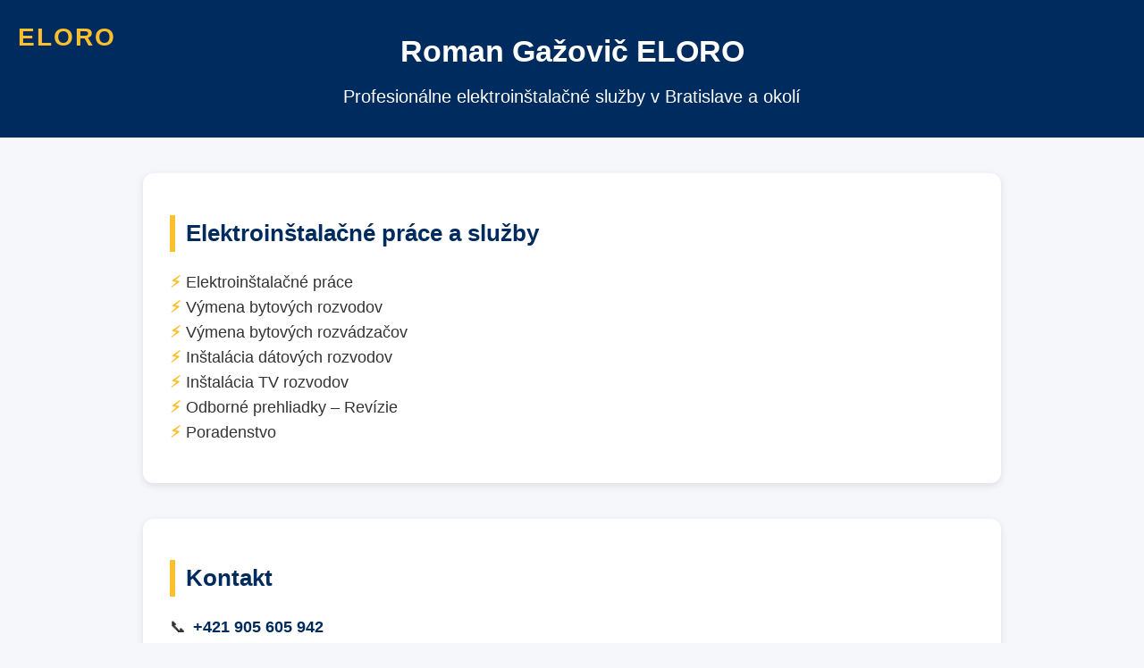

--- FILE ---
content_type: text/html
request_url: http://www.eloro.sk/?utm_source=azet.sk&utm_medium=profil&utm_campaign=azet-katalog
body_size: 1512
content:
<!DOCTYPE html>
<html lang="sk">
<head>
  <meta charset="UTF-8">
  <meta name="viewport" content="width=device-width, initial-scale=1">
  <title>Roman Gažovič ELORO – Elektrikár Bratislava</title>
  <style>
    :root {
      --primary: #002b5e;
      --accent: #fbc02d;
      --background: #f5f7fa;
      --text: #333;
    }

    * {
      box-sizing: border-box;
    }

    body {
      font-family: 'Segoe UI', Tahoma, Geneva, Verdana, sans-serif;
      background-color: var(--background);
      margin: 0;
      padding: 0;
      color: var(--text);
      font-size: 18px;
      line-height: 1.6;
    }

    header {
      background-color: var(--primary);
      color: white;
      padding: 30px 20px;
      text-align: center;
      position: relative;
    }

    .logo {
      position: absolute;
      top: 20px;
      left: 20px;
      font-size: 28px;
      font-weight: bold;
      color: var(--accent);
      letter-spacing: 2px;
    }

    header h1 {
      margin: 0;
      font-size: 34px;
    }

    header p {
      margin: 8px 0 0;
      font-size: 20px;
    }

    main {
      max-width: 1000px;
      margin: 40px auto;
      padding: 0 20px;
    }

    section {
      background-color: white;
      border-radius: 12px;
      padding: 25px 30px;
      margin-bottom: 40px;
      box-shadow: 0 3px 10px rgba(0,0,0,0.1);
    }

    h2 {
      color: var(--primary);
      font-size: 26px;
      border-left: 6px solid var(--accent);
      padding-left: 12px;
      margin-bottom: 20px;
    }

    ul {
      list-style: none;
      padding-left: 0;
      font-size: 18px;
    }

    ul li::before {
      content: "⚡ ";
      color: var(--accent);
      font-weight: bold;
    }

    .contact-info a {
      color: var(--primary);
      text-decoration: none;
      font-weight: bold;
    }

    .contact-info p {
      font-size: 18px;
      margin: 12px 0;
    }

    .contact-info p::before {
      margin-right: 8px;
    }

    .contact-info p.phone::before {
      content: "📞";
    }

    .contact-info p.email::before {
      content: "📧";
    }

    footer {
      background-color: #ddd;
      padding: 20px;
      text-align: center;
      font-size: 16px;
      color: #555;
    }

    /* RESPONSIVE DESIGN */
    @media (max-width: 768px) {
      header {
        padding: 50px 20px 30px;
      }

      .logo {
        position: static;
        display: block;
        text-align: center;
        margin-bottom: 10px;
        font-size: 24px;
      }

      header h1 {
        font-size: 26px;
      }

      header p {
        font-size: 16px;
      }

      h2 {
        font-size: 22px;
      }

      section {
        padding: 20px;
      }

      ul li {
        font-size: 17px;
      }

      .contact-info p {
        font-size: 17px;
      }

      footer {
        font-size: 14px;
      }
    }

    @media (max-width: 480px) {
      body {
        font-size: 16px;
      }

      .logo {
        font-size: 20px;
      }

      header h1 {
        font-size: 22px;
      }

      header p {
        font-size: 14px;
      }

      h2 {
        font-size: 20px;
      }
    }
  </style>
</head>
<body>

  <header>
    <div class="logo">ELORO</div>
    <h1>Roman Gažovič ELORO</h1>
    <p>Profesionálne elektroinštalačné služby v Bratislave a okolí</p>
  </header>

  <main>
    <section>
      <h2>Elektroinštalačné práce a služby</h2>
      <ul>
        <li>Elektroinštalačné práce</li>
        <li>Výmena bytových rozvodov</li>
        <li>Výmena bytových rozvádzačov</li>
        <li>Inštalácia dátových rozvodov</li>
        <li>Inštalácia TV rozvodov</li>
        <li>Odborné prehliadky – Revízie</li>
        <li>Poradenstvo</li>
      </ul>
    </section>

    <section class="contact-info">
      <h2>Kontakt</h2>
      <p class="phone"><a href="tel:+421905605942">+421 905 605 942</a></p>
      <p class="email"><a href="mailto:eloro123@gmail.com">eloro123@gmail.com</a></p>
    </section>

    <section>
      <h2>Fakturačné údaje</h2>
      <p><strong>Meno:</strong> Roman Gažovič ELORO</p>
      <p><strong>IČO:</strong> 14014238</p>
      <p><strong>IČ DPH:</strong> SK1025181740</p>
      <p><strong>Adresa:</strong> Pri bielom kríži 1147/1, 83101 Bratislava-Nové Mesto</p>
    </section>
  </main>

  <footer>
    © 2025 Roman Gažovič ELORO | Všetky práva vyhradené
  </footer>

</body>
</html>
